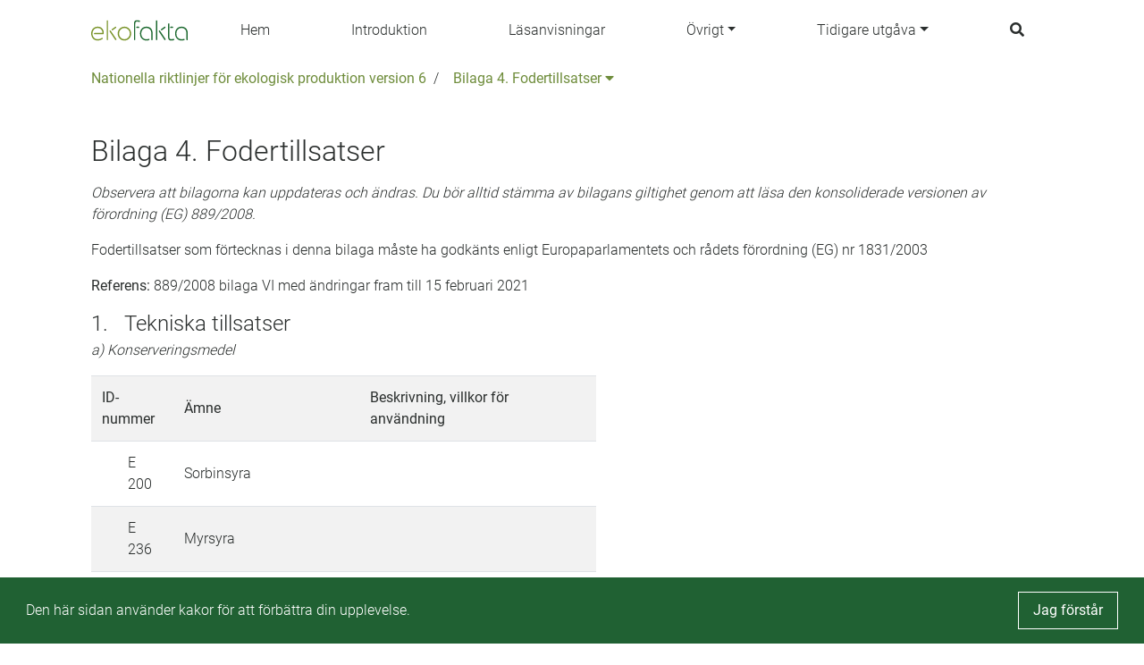

--- FILE ---
content_type: text/html;charset=UTF-8
request_url: https://regelboken.nationellariktlinjer.overbliq.com/unit/nr-appendix/c3ce4c83-8c20-4991-912b-ccc8116ef002;jsessionid=462D8D6BACA70ECF6F1531CE7FEA34BC
body_size: 56614
content:
<!--html xmlns:th="http://www.thymeleaf.org" xmlns:layout="http://www.ultraq.net.nz/web/thymeleaf/layout"-->
<!DOCTYPE html>
<html xmlns="http://www.w3.org/1999/xhtml"
      lang = "sv">

<!DOCTYPE html>

<html xmlns="http://www.w3.org/1999/xhtml"
      lang = "sv">


<head>
    <meta charset="utf-8" />
    <meta http-equiv="X-UA-Compatible" content="IE=edge" />
    <meta http-equiv="Content-Type" content="text/html; charset=UTF-8"/>
    <meta name="viewport" content="width=device-width, initial-scale=1, shrink-to-fit=no"/>
    <meta name="description" content="&lt;p&gt;&lt;em&gt;Observera att bilagorna kan uppdateras och &amp;auml;ndras. Du b&amp;ouml;r alltid st&amp;auml;mma av bilagans giltighet genom att l&amp;auml;sa den konsoliderade versionen av f&amp;ouml;rordning (EG) 889/2008.&lt;/em&gt;&lt;/p&gt;
&lt;p&gt;Fodertillsatser som f&amp;ouml;rtecknas i denna bilaga m&amp;aring;ste ha godk&amp;auml;nts enligt Europaparlamentets och r&amp;aring;dets f&amp;ouml;rordning (EG) nr 1831/2003&lt;/p&gt;
&lt;p&gt;&lt;strong&gt;Referens: &lt;/strong&gt;889/2008 bilaga VI med &amp;auml;ndringar fram till 15 februari 2021&lt;/p&gt;
&lt;h4&gt;1.&amp;nbsp;&amp;nbsp; Tekniska tillsatser&lt;/h4&gt;
&lt;p&gt;&lt;em&gt;a) Konserveringsmedel&lt;/em&gt;&lt;/p&gt;
&lt;table&gt;
&lt;tbody&gt;
&lt;tr&gt;
&lt;td colspan=&quot;2&quot; width=&quot;92&quot;&gt;
&lt;p&gt;&lt;strong&gt;ID-nummer&lt;/strong&gt;&lt;/p&gt;
&lt;/td&gt;
&lt;td width=&quot;208&quot;&gt;
&lt;p&gt;&lt;strong&gt;&amp;Auml;mne&lt;/strong&gt;&lt;/p&gt;
&lt;/td&gt;
&lt;td width=&quot;265&quot;&gt;
&lt;p&gt;&lt;strong&gt;Beskrivning, villkor f&amp;ouml;r anv&amp;auml;ndning&lt;/strong&gt;&lt;/p&gt;
&lt;/td&gt;
&lt;/tr&gt;
&lt;tr&gt;
&lt;td width=&quot;29&quot;&gt;
&lt;p&gt;&amp;nbsp;&lt;/p&gt;
&lt;/td&gt;
&lt;td width=&quot;63&quot;&gt;
&lt;p&gt;E 200&lt;/p&gt;
&lt;/td&gt;
&lt;td width=&quot;208&quot;&gt;
&lt;p&gt;Sorbinsyra&lt;/p&gt;
&lt;/td&gt;
&lt;td width=&quot;265&quot;&gt;
&lt;p&gt;&amp;nbsp;&lt;/p&gt;
&lt;/td&gt;
&lt;/tr&gt;
&lt;tr&gt;
&lt;td width=&quot;29&quot;&gt;
&lt;p&gt;&amp;nbsp;&lt;/p&gt;
&lt;/td&gt;
&lt;td width=&quot;63&quot;&gt;
&lt;p&gt;E 236&lt;/p&gt;
&lt;/td&gt;
&lt;td width=&quot;208&quot;&gt;
&lt;p&gt;Myrsyra&lt;/p&gt;
&lt;/td&gt;
&lt;td width=&quot;265&quot;&gt;
&lt;p&gt;&amp;nbsp;&lt;/p&gt;
&lt;/td&gt;
&lt;/tr&gt;
&lt;tr&gt;
&lt;td width=&quot;29&quot;&gt;
&lt;p&gt;&amp;nbsp;&lt;/p&gt;
&lt;/td&gt;
&lt;td width=&quot;63&quot;&gt;
&lt;p&gt;E 237&lt;/p&gt;
&lt;/td&gt;
&lt;td width=&quot;208&quot;&gt;
&lt;p&gt;Natriumformiat&lt;/p&gt;
&lt;/td&gt;
&lt;td width=&quot;265&quot;&gt;
&lt;p&gt;&amp;nbsp;&lt;/p&gt;
&lt;/td&gt;
&lt;/tr&gt;
&lt;tr&gt;
&lt;td width=&quot;29&quot;&gt;
&lt;p&gt;&amp;nbsp;&lt;/p&gt;
&lt;/td&gt;
&lt;td width=&quot;63&quot;&gt;
&lt;p&gt;E 260&lt;/p&gt;
&lt;/td&gt;
&lt;td width=&quot;208&quot;&gt;
&lt;p&gt;&amp;Auml;ttiksyra&lt;/p&gt;
&lt;/td&gt;
&lt;td width=&quot;265&quot;&gt;
&lt;p&gt;&amp;nbsp;&lt;/p&gt;
&lt;/td&gt;
&lt;/tr&gt;
&lt;tr&gt;
&lt;td width=&quot;29&quot;&gt;
&lt;p&gt;&amp;nbsp;&lt;/p&gt;
&lt;/td&gt;
&lt;td width=&quot;63&quot;&gt;
&lt;p&gt;E 270&lt;/p&gt;
&lt;/td&gt;
&lt;td width=&quot;208&quot;&gt;
&lt;p&gt;Mj&amp;ouml;lksyra&lt;/p&gt;
&lt;/td&gt;
&lt;td width=&quot;265&quot;&gt;
&lt;p&gt;&amp;nbsp;&lt;/p&gt;
&lt;/td&gt;
&lt;/tr&gt;
&lt;tr&gt;
&lt;td width=&quot;29&quot;&gt;
&lt;p&gt;&amp;nbsp;&lt;/p&gt;
&lt;/td&gt;
&lt;td width=&quot;63&quot;&gt;
&lt;p&gt;E 280&lt;/p&gt;
&lt;/td&gt;
&lt;td width=&quot;208&quot;&gt;
&lt;p&gt;Propionsyra&lt;/p&gt;
&lt;/td&gt;
&lt;td width=&quot;265&quot;&gt;
&lt;p&gt;&amp;nbsp;&lt;/p&gt;
&lt;/td&gt;
&lt;/tr&gt;
&lt;tr&gt;
&lt;td width=&quot;29&quot;&gt;
&lt;p&gt;&amp;nbsp;&lt;/p&gt;
&lt;/td&gt;
&lt;td width=&quot;63&quot;&gt;
&lt;p&gt;E 330&lt;/p&gt;
&lt;/td&gt;
&lt;td width=&quot;208&quot;&gt;
&lt;p&gt;Citronsyra&lt;/p&gt;
&lt;/td&gt;
&lt;td width=&quot;265&quot;&gt;
&lt;p&gt;&amp;nbsp;&lt;/p&gt;
&lt;/td&gt;
&lt;/tr&gt;
&lt;/tbody&gt;
&lt;/table&gt;
&lt;p&gt;&lt;em&gt;b) Antioxidationsmedel&lt;/em&gt;&lt;/p&gt;
&lt;table&gt;
&lt;tbody&gt;
&lt;tr&gt;
&lt;td colspan=&quot;2&quot; width=&quot;92&quot;&gt;
&lt;p&gt;&lt;strong&gt;ID-nummer&lt;/strong&gt;&lt;/p&gt;
&lt;/td&gt;
&lt;td width=&quot;208&quot;&gt;
&lt;p&gt;&lt;strong&gt;&amp;Auml;mne&lt;/strong&gt;&lt;/p&gt;
&lt;/td&gt;
&lt;td width=&quot;265&quot;&gt;
&lt;p&gt;&lt;strong&gt;Beskrivning, villkor f&amp;ouml;r anv&amp;auml;ndning&lt;/strong&gt;&lt;/p&gt;
&lt;/td&gt;
&lt;/tr&gt;
&lt;tr&gt;
&lt;td width=&quot;29&quot;&gt;
&lt;p&gt;&amp;nbsp;&lt;/p&gt;
&lt;/td&gt;
&lt;td width=&quot;63&quot;&gt;
&lt;p&gt;1b306.i&lt;/p&gt;
&lt;/td&gt;
&lt;td width=&quot;208&quot;&gt;
&lt;p&gt;Tokoferolextrakt fr&amp;aring;n vegetabiliska oljor&lt;/p&gt;
&lt;/td&gt;
&lt;td width=&quot;265&quot;&gt;
&lt;p&gt;&amp;nbsp;&lt;/p&gt;
&lt;/td&gt;
&lt;/tr&gt;
&lt;tr&gt;
&lt;td width=&quot;29&quot;&gt;
&lt;p&gt;&amp;nbsp;&lt;/p&gt;
&lt;/td&gt;
&lt;td width=&quot;63&quot;&gt;
&lt;p&gt;1b306.ii&lt;/p&gt;
&lt;/td&gt;
&lt;td width=&quot;208&quot;&gt;
&lt;p&gt;Tokoferolrika extrakt fr&amp;aring;n vegetabiliska oljor (deltarika)&lt;/p&gt;
&lt;/td&gt;
&lt;td width=&quot;265&quot;&gt;
&lt;p&gt;&amp;nbsp;&lt;/p&gt;
&lt;/td&gt;
&lt;/tr&gt;
&lt;/tbody&gt;
&lt;/table&gt;
&lt;p&gt;&lt;em&gt;c) Emulgeringsmedel och stabiliseringsmedel, f&amp;ouml;rtjockningsmedel och geleringsmedel&lt;/em&gt;&lt;/p&gt;
&lt;table&gt;
&lt;tbody&gt;
&lt;tr&gt;
&lt;td colspan=&quot;2&quot; width=&quot;92&quot;&gt;
&lt;p&gt;&lt;strong&gt;ID-nummer&lt;/strong&gt;&lt;/p&gt;
&lt;/td&gt;
&lt;td width=&quot;208&quot;&gt;
&lt;p&gt;&lt;strong&gt;&amp;Auml;mne&lt;/strong&gt;&lt;/p&gt;
&lt;/td&gt;
&lt;td width=&quot;265&quot;&gt;
&lt;p&gt;&lt;strong&gt;Beskrivning, villkor f&amp;ouml;r anv&amp;auml;ndning&lt;/strong&gt;&lt;/p&gt;
&lt;/td&gt;
&lt;/tr&gt;
&lt;tr&gt;
&lt;td width=&quot;29&quot;&gt;
&lt;p&gt;&amp;nbsp;&lt;/p&gt;
&lt;/td&gt;
&lt;td width=&quot;63&quot;&gt;
&lt;p&gt;1c322&lt;/p&gt;
&lt;/td&gt;
&lt;td width=&quot;208&quot;&gt;
&lt;p&gt;Lecitin&lt;/p&gt;
&lt;/td&gt;
&lt;td width=&quot;265&quot;&gt;
&lt;p&gt;Bara om det kommer fr&amp;aring;n ekologiska r&amp;aring;varor Bara f&amp;ouml;r anv&amp;auml;ndning som foder till djur i vattenbruk&lt;/p&gt;
&lt;/td&gt;
&lt;/tr&gt;
&lt;tr&gt;
&lt;td width=&quot;29&quot;&gt;&amp;nbsp;&lt;/td&gt;
&lt;td width=&quot;63&quot;&gt;&amp;nbsp;&lt;/td&gt;
&lt;td width=&quot;208&quot;&gt;&amp;nbsp;&lt;/td&gt;
&lt;td width=&quot;265&quot;&gt;&amp;nbsp;&lt;/td&gt;
&lt;/tr&gt;
&lt;/tbody&gt;
&lt;/table&gt;
&lt;p&gt;&lt;em&gt;d) Bindemedel och klumpf&amp;ouml;rebyggande medel&lt;/em&gt;&lt;/p&gt;
&lt;table&gt;
&lt;tbody&gt;
&lt;tr&gt;
&lt;td colspan=&quot;2&quot; width=&quot;92&quot;&gt;
&lt;p&gt;&lt;strong&gt;ID-nummer&lt;/strong&gt;&lt;/p&gt;
&lt;/td&gt;
&lt;td width=&quot;208&quot;&gt;
&lt;p&gt;&lt;strong&gt;&amp;Auml;mne&lt;/strong&gt;&lt;/p&gt;
&lt;/td&gt;
&lt;td width=&quot;265&quot;&gt;
&lt;p&gt;&lt;strong&gt;Beskrivning, villkor f&amp;ouml;r anv&amp;auml;ndning&lt;/strong&gt;&lt;/p&gt;
&lt;/td&gt;
&lt;/tr&gt;
&lt;tr&gt;
&lt;td width=&quot;26&quot;&gt;
&lt;p&gt;&amp;nbsp;&lt;/p&gt;
&lt;/td&gt;
&lt;td width=&quot;66&quot;&gt;
&lt;p&gt;E 412&lt;/p&gt;
&lt;/td&gt;
&lt;td width=&quot;208&quot;&gt;
&lt;p&gt;Guark&amp;auml;rnmj&amp;ouml;l&lt;/p&gt;
&lt;/td&gt;
&lt;td width=&quot;265&quot;&gt;
&lt;p&gt;&amp;nbsp;&lt;/p&gt;
&lt;/td&gt;
&lt;/tr&gt;
&lt;tr&gt;
&lt;td width=&quot;26&quot;&gt;
&lt;p&gt;&amp;nbsp;&lt;/p&gt;
&lt;/td&gt;
&lt;td width=&quot;66&quot;&gt;
&lt;p&gt;E 535&lt;/p&gt;
&lt;/td&gt;
&lt;td width=&quot;208&quot;&gt;
&lt;p&gt;Natriumferrocyanid&lt;/p&gt;
&lt;/td&gt;
&lt;td width=&quot;265&quot;&gt;
&lt;p&gt;H&amp;ouml;gsta halt: 20 mg/kg NaCl (be r&amp;auml;knat som ferrocyanidjon)&lt;/p&gt;
&lt;/td&gt;
&lt;/tr&gt;
&lt;tr&gt;
&lt;td width=&quot;26&quot;&gt;
&lt;p&gt;&amp;nbsp;&lt;/p&gt;
&lt;/td&gt;
&lt;td width=&quot;66&quot;&gt;
&lt;p&gt;E 551b&lt;/p&gt;
&lt;/td&gt;
&lt;td width=&quot;208&quot;&gt;
&lt;p&gt;Silikagel&lt;/p&gt;
&lt;/td&gt;
&lt;td width=&quot;265&quot;&gt;
&lt;p&gt;&amp;nbsp;&lt;/p&gt;
&lt;/td&gt;
&lt;/tr&gt;
&lt;tr&gt;
&lt;td width=&quot;26&quot;&gt;
&lt;p&gt;&amp;nbsp;&lt;/p&gt;
&lt;/td&gt;
&lt;td width=&quot;66&quot;&gt;
&lt;p&gt;E 551c&lt;/p&gt;
&lt;/td&gt;
&lt;td width=&quot;208&quot;&gt;
&lt;p&gt;Kiselgur (diatom&amp;eacute;jord, renad)&lt;/p&gt;
&lt;/td&gt;
&lt;td width=&quot;265&quot;&gt;
&lt;p&gt;&amp;nbsp;&lt;/p&gt;
&lt;/td&gt;
&lt;/tr&gt;
&lt;tr&gt;
&lt;td width=&quot;26&quot;&gt;
&lt;p&gt;&amp;nbsp;&lt;/p&gt;
&lt;/td&gt;
&lt;td width=&quot;66&quot;&gt;
&lt;p&gt;1m558i&lt;/p&gt;
&lt;/td&gt;
&lt;td width=&quot;208&quot;&gt;
&lt;p&gt;Bentonit&lt;/p&gt;
&lt;/td&gt;
&lt;td width=&quot;265&quot;&gt;
&lt;p&gt;&amp;nbsp;&lt;/p&gt;
&lt;/td&gt;
&lt;/tr&gt;
&lt;tr&gt;
&lt;td width=&quot;26&quot;&gt;
&lt;p&gt;&amp;nbsp;&lt;/p&gt;
&lt;/td&gt;
&lt;td width=&quot;66&quot;&gt;
&lt;p&gt;E 559&lt;/p&gt;
&lt;/td&gt;
&lt;td width=&quot;208&quot;&gt;
&lt;p&gt;Kaolinleror, utan asbest&lt;/p&gt;
&lt;/td&gt;
&lt;td width=&quot;265&quot;&gt;
&lt;p&gt;&amp;nbsp;&lt;/p&gt;
&lt;/td&gt;
&lt;/tr&gt;
&lt;tr&gt;
&lt;td width=&quot;26&quot;&gt;
&lt;p&gt;&amp;nbsp;&lt;/p&gt;
&lt;/td&gt;
&lt;td width=&quot;66&quot;&gt;
&lt;p&gt;E 560&lt;/p&gt;
&lt;/td&gt;
&lt;td width=&quot;208&quot;&gt;
&lt;p&gt;Naturliga blandningar av stearit och klorit&lt;/p&gt;
&lt;/td&gt;
&lt;td width=&quot;265&quot;&gt;
&lt;p&gt;&amp;nbsp;&lt;/p&gt;
&lt;/td&gt;
&lt;/tr&gt;
&lt;tr&gt;
&lt;td width=&quot;26&quot;&gt;
&lt;p&gt;&amp;nbsp;&lt;/p&gt;
&lt;/td&gt;
&lt;td width=&quot;66&quot;&gt;
&lt;p&gt;E 561&lt;/p&gt;
&lt;/td&gt;
&lt;td width=&quot;208&quot;&gt;
&lt;p&gt;Vermiculit&lt;/p&gt;
&lt;/td&gt;
&lt;td width=&quot;265&quot;&gt;
&lt;p&gt;&amp;nbsp;&lt;/p&gt;
&lt;/td&gt;
&lt;/tr&gt;
&lt;tr&gt;
&lt;td width=&quot;26&quot;&gt;
&lt;p&gt;&amp;nbsp;&lt;/p&gt;
&lt;/td&gt;
&lt;td width=&quot;66&quot;&gt;
&lt;p&gt;E 562&lt;/p&gt;
&lt;/td&gt;
&lt;td width=&quot;208&quot;&gt;
&lt;p&gt;Sepiolit&lt;/p&gt;
&lt;/td&gt;
&lt;td width=&quot;265&quot;&gt;
&lt;p&gt;&amp;nbsp;&lt;/p&gt;
&lt;/td&gt;
&lt;/tr&gt;
&lt;tr&gt;
&lt;td width=&quot;26&quot;&gt;
&lt;p&gt;&amp;nbsp;&lt;/p&gt;
&lt;/td&gt;
&lt;td width=&quot;66&quot;&gt;
&lt;p&gt;E 566&lt;/p&gt;
&lt;/td&gt;
&lt;td width=&quot;208&quot;&gt;
&lt;p&gt;Natrolit-fonolit&lt;/p&gt;
&lt;/td&gt;
&lt;td width=&quot;265&quot;&gt;
&lt;p&gt;&amp;nbsp;&lt;/p&gt;
&lt;/td&gt;
&lt;/tr&gt;
&lt;tr&gt;
&lt;td width=&quot;26&quot;&gt;
&lt;p&gt;&amp;nbsp;&lt;/p&gt;
&lt;/td&gt;
&lt;td width=&quot;66&quot;&gt;
&lt;p&gt;1g 568&lt;/p&gt;
&lt;/td&gt;
&lt;td width=&quot;208&quot;&gt;
&lt;p&gt;Klinoptilolit av sediment&amp;auml;rt ursprung [alla djurslag]&lt;/p&gt;
&lt;/td&gt;
&lt;td width=&quot;265&quot;&gt;
&lt;p&gt;&amp;nbsp;&lt;/p&gt;
&lt;/td&gt;
&lt;/tr&gt;
&lt;tr&gt;
&lt;td width=&quot;26&quot;&gt;
&lt;p&gt;&amp;nbsp;&lt;/p&gt;
&lt;/td&gt;
&lt;td width=&quot;66&quot;&gt;
&lt;p&gt;E 599&lt;/p&gt;
&lt;/td&gt;
&lt;td width=&quot;208&quot;&gt;
&lt;p&gt;Perlit&lt;/p&gt;
&lt;/td&gt;
&lt;td width=&quot;265&quot;&gt;
&lt;p&gt;&amp;nbsp;&lt;/p&gt;
&lt;/td&gt;
&lt;/tr&gt;
&lt;/tbody&gt;
&lt;/table&gt;
&lt;p&gt;&lt;em&gt;e) Ensileringstillsatser&lt;/em&gt;&lt;/p&gt;
&lt;table&gt;
&lt;tbody&gt;
&lt;tr&gt;
&lt;td width=&quot;92&quot;&gt;
&lt;p&gt;&lt;strong&gt;ID-nummer&lt;/strong&gt;&lt;/p&gt;
&lt;/td&gt;
&lt;td width=&quot;208&quot;&gt;
&lt;p&gt;&lt;strong&gt;&amp;Auml;mne&lt;/strong&gt;&lt;/p&gt;
&lt;/td&gt;
&lt;td width=&quot;265&quot;&gt;
&lt;p&gt;&lt;strong&gt;Beskrivning, villkor f&amp;ouml;r anv&amp;auml;ndning&lt;/strong&gt;&lt;/p&gt;
&lt;/td&gt;
&lt;/tr&gt;
&lt;tr&gt;
&lt;td width=&quot;92&quot;&gt;
&lt;p&gt;1k&lt;br /&gt;1k236&lt;/p&gt;
&lt;/td&gt;
&lt;td width=&quot;208&quot;&gt;
&lt;p&gt;Enzymer och mikroorganismer&lt;/p&gt;
&lt;p&gt;Myrsyra&lt;/p&gt;
&lt;/td&gt;
&lt;td rowspan=&quot;4&quot; width=&quot;265&quot;&gt;
&lt;p&gt;Anv&amp;auml;ndning vid produktion av ensilage &amp;auml;r endast till&amp;aring;ten om v&amp;auml;derf&amp;ouml;rh&amp;aring;llandena inte till&amp;aring;ter tillr&amp;auml;cklig fermentering. Anv&amp;auml;ndningen av myrsyra, propionsyra och natriumsalter av dem vid produktionen av ensilage &amp;auml;r endast till&amp;aring;ten om v&amp;auml;derf&amp;ouml;rh&amp;aring;llandena inte till&amp;aring;ter tillr&amp;auml;cklig fermentering.&lt;/p&gt;
&lt;/td&gt;
&lt;/tr&gt;
&lt;tr&gt;
&lt;td width=&quot;92&quot;&gt;
&lt;p&gt;1k237&lt;/p&gt;
&lt;/td&gt;
&lt;td width=&quot;208&quot;&gt;
&lt;p&gt;Natriumformiat&lt;/p&gt;
&lt;/td&gt;
&lt;/tr&gt;
&lt;tr&gt;
&lt;td width=&quot;92&quot;&gt;
&lt;p&gt;1k280&lt;/p&gt;
&lt;/td&gt;
&lt;td width=&quot;208&quot;&gt;
&lt;p&gt;Propionsyra&lt;/p&gt;
&lt;/td&gt;
&lt;/tr&gt;
&lt;tr&gt;
&lt;td width=&quot;92&quot;&gt;
&lt;p&gt;1k281&lt;/p&gt;
&lt;/td&gt;
&lt;td width=&quot;208&quot;&gt;
&lt;p&gt;Natriumpropionat&lt;/p&gt;
&lt;/td&gt;
&lt;/tr&gt;
&lt;/tbody&gt;
&lt;/table&gt;
&lt;p&gt;&lt;em&gt;&amp;nbsp;&lt;/em&gt;&lt;/p&gt;
&lt;h4&gt;2.&amp;nbsp;&amp;nbsp; Organoleptiska tillsatser&lt;/h4&gt;
&lt;table&gt;
&lt;tbody&gt;
&lt;tr&gt;
&lt;td colspan=&quot;2&quot; width=&quot;92&quot;&gt;
&lt;p&gt;&lt;strong&gt;ID-nummer&lt;/strong&gt;&lt;/p&gt;
&lt;/td&gt;
&lt;td width=&quot;208&quot;&gt;
&lt;p&gt;&lt;strong&gt;&amp;Auml;mne&lt;/strong&gt;&lt;/p&gt;
&lt;/td&gt;
&lt;td width=&quot;265&quot;&gt;
&lt;p&gt;&lt;strong&gt;Beskrivning, villkor f&amp;ouml;r anv&amp;auml;ndning&lt;/strong&gt;&lt;/p&gt;
&lt;/td&gt;
&lt;/tr&gt;
&lt;tr&gt;
&lt;td width=&quot;36&quot;&gt;
&lt;p&gt;2b&lt;/p&gt;
&lt;/td&gt;
&lt;td width=&quot;57&quot;&gt;
&lt;p&gt;&amp;nbsp;&lt;/p&gt;
&lt;/td&gt;
&lt;td width=&quot;208&quot;&gt;
&lt;p&gt;Arom&amp;auml;mnen&lt;/p&gt;
&lt;/td&gt;
&lt;td width=&quot;265&quot;&gt;
&lt;p&gt;Enbart extrakt av jordbruksprodukter&lt;/p&gt;
&lt;/td&gt;
&lt;/tr&gt;
&lt;tr&gt;
&lt;td width=&quot;36&quot;&gt;
&lt;p&gt;&amp;nbsp;&lt;/p&gt;
&lt;/td&gt;
&lt;td width=&quot;57&quot;&gt;
&lt;p&gt;&amp;nbsp;&lt;/p&gt;
&lt;/td&gt;
&lt;td width=&quot;208&quot;&gt;
&lt;p&gt;Castanea sativa Mill.: Kastanjeextrakt&lt;/p&gt;
&lt;/td&gt;
&lt;td width=&quot;265&quot;&gt;
&lt;p&gt;&amp;nbsp;&lt;/p&gt;
&lt;/td&gt;
&lt;/tr&gt;
&lt;/tbody&gt;
&lt;/table&gt;
&lt;p&gt;&lt;strong&gt;&amp;nbsp;&lt;/strong&gt;&lt;/p&gt;
&lt;p&gt;&lt;strong&gt;3. N&amp;auml;ringstillsatserar&lt;br /&gt;&lt;/strong&gt;&lt;em&gt;a) Vitaminer&lt;/em&gt;&lt;/p&gt;
&lt;table&gt;
&lt;tbody&gt;
&lt;tr&gt;
&lt;td colspan=&quot;3&quot; width=&quot;92&quot;&gt;
&lt;p&gt;&lt;strong&gt;ID-nummer&lt;/strong&gt;&lt;/p&gt;
&lt;/td&gt;
&lt;td width=&quot;208&quot;&gt;
&lt;p&gt;&lt;strong&gt;&amp;Auml;mne&lt;/strong&gt;&lt;/p&gt;
&lt;/td&gt;
&lt;td width=&quot;265&quot;&gt;
&lt;p&gt;&lt;strong&gt;Beskrivning, villkor f&amp;ouml;r anv&amp;auml;ndning&lt;/strong&gt;&lt;/p&gt;
&lt;/td&gt;
&lt;/tr&gt;
&lt;tr&gt;
&lt;td colspan=&quot;2&quot; width=&quot;42&quot;&gt;
&lt;p&gt;3a&lt;/p&gt;
&lt;/td&gt;
&lt;td width=&quot;50&quot;&gt;
&lt;p&gt;&amp;nbsp;&lt;/p&gt;
&lt;/td&gt;
&lt;td width=&quot;208&quot;&gt;
&lt;p&gt;Vitaminer och provitaminer&lt;/p&gt;
&lt;/td&gt;
&lt;td width=&quot;265&quot;&gt;
&lt;p&gt;Framst&amp;auml;llda av jordbruksprodukter&lt;/p&gt;
&lt;p&gt;F&amp;ouml;r icke-idisslare och vattenbruksdjur: bara syntetiska vitaminer som &amp;auml;r identiska med vitaminer fram st&amp;auml;llda av jordbruksprodukter&lt;/p&gt;
&lt;p&gt;F&amp;ouml;r idisslare: bara syntetiska vitaminer A, D och E som &amp;auml;r identiska med vitaminer framst&amp;auml;llda av jordbruksprodukter, efter medlemsstatens f&amp;ouml;rhandsgodk&amp;auml;nnande som grundas p&amp;aring; bed&amp;ouml;mning av m&amp;ouml;jligheten f&amp;ouml;r idisslare som f&amp;ouml;ds upp ekologiskt att f&amp;aring; i sig de livsn&amp;ouml;dv&amp;auml;ndiga m&amp;auml;ngderna av dessa vitaminer via sitt normala foder&lt;/p&gt;
&lt;/td&gt;
&lt;/tr&gt;
&lt;tr&gt;
&lt;td width=&quot;36&quot;&gt;
&lt;p&gt;3a920&lt;/p&gt;
&lt;/td&gt;
&lt;td colspan=&quot;2&quot; width=&quot;57&quot;&gt;
&lt;p&gt;&amp;nbsp;&lt;/p&gt;
&lt;/td&gt;
&lt;td width=&quot;208&quot;&gt;
&lt;p&gt;Betain vattenfritt&lt;/p&gt;
&lt;/td&gt;
&lt;td width=&quot;265&quot;&gt;
&lt;p&gt;Endast f&amp;ouml;r icke-idisslare. Endast av naturligt ursprung och n&amp;auml;r det finns tillg&amp;auml;ngligt av ekologiskt ursprung&lt;/p&gt;
&lt;/td&gt;
&lt;/tr&gt;
&lt;tr&gt;
&lt;td width=&quot;40&quot;&gt;&amp;nbsp;&lt;/td&gt;
&lt;td width=&quot;6&quot;&gt;&amp;nbsp;&lt;/td&gt;
&lt;td width=&quot;50&quot;&gt;&amp;nbsp;&lt;/td&gt;
&lt;td width=&quot;208&quot;&gt;&amp;nbsp;&lt;/td&gt;
&lt;td width=&quot;265&quot;&gt;&amp;nbsp;&lt;/td&gt;
&lt;/tr&gt;
&lt;/tbody&gt;
&lt;/table&gt;
&lt;p&gt;b) Sp&amp;aring;relement&lt;/p&gt;
&lt;table&gt;
&lt;tbody&gt;
&lt;tr&gt;
&lt;td colspan=&quot;2&quot; width=&quot;140&quot;&gt;
&lt;p&gt;&lt;strong&gt;ID-nummer&lt;/strong&gt;&lt;/p&gt;
&lt;/td&gt;
&lt;td width=&quot;299&quot;&gt;
&lt;p&gt;&lt;strong&gt;&amp;Auml;mne&lt;/strong&gt;&lt;/p&gt;
&lt;/td&gt;
&lt;td width=&quot;126&quot;&gt;
&lt;p&gt;&lt;strong&gt;Beskrivning, villkor f&amp;ouml;r anv&amp;auml;ndning&lt;/strong&gt;&lt;/p&gt;
&lt;/td&gt;
&lt;/tr&gt;
&lt;tr&gt;
&lt;td width=&quot;36&quot;&gt;
&lt;p&gt;&amp;nbsp;&lt;/p&gt;
&lt;/td&gt;
&lt;td width=&quot;104&quot;&gt;
&lt;p&gt;E1 J&amp;auml;rn&lt;br /&gt;3b101&lt;br /&gt;3b103&lt;br /&gt;3b104&lt;/p&gt;
&lt;/td&gt;
&lt;td width=&quot;299&quot;&gt;
&lt;p&gt;&amp;nbsp;&lt;/p&gt;
&lt;p&gt;J&amp;auml;rn(II)karbonat (j&amp;auml;rnspat)&lt;/p&gt;
&lt;p&gt;J&amp;auml;rn(II)sulfatmonohydrat&lt;/p&gt;
&lt;p&gt;J&amp;auml;rn(II)sulfatheptahydrat&lt;/p&gt;
&lt;/td&gt;
&lt;td width=&quot;126&quot;&gt;
&lt;p&gt;-&lt;/p&gt;
&lt;/td&gt;
&lt;/tr&gt;
&lt;tr&gt;
&lt;td width=&quot;36&quot;&gt;
&lt;p&gt;&amp;nbsp;&lt;/p&gt;
&lt;/td&gt;
&lt;td width=&quot;104&quot;&gt;
&lt;p&gt;3b201&lt;/p&gt;
&lt;p&gt;3b202&lt;/p&gt;
&lt;p&gt;3b203&lt;/p&gt;
&lt;/td&gt;
&lt;td width=&quot;299&quot;&gt;
&lt;p&gt;Kaliumjodid,&lt;/p&gt;
&lt;p&gt;Kalciumjodat, vattenfritt&lt;/p&gt;
&lt;p&gt;Dragerat granulat av kalciumjodat (vattenfritt)&lt;/p&gt;
&lt;/td&gt;
&lt;td width=&quot;126&quot;&gt;
&lt;p&gt;&amp;nbsp;&lt;/p&gt;
&lt;/td&gt;
&lt;/tr&gt;
&lt;tr&gt;
&lt;td width=&quot;36&quot;&gt;
&lt;p&gt;&amp;nbsp;&lt;/p&gt;
&lt;/td&gt;
&lt;td width=&quot;104&quot;&gt;
&lt;p&gt;3b301&lt;/p&gt;
&lt;p&gt;3b302&lt;/p&gt;
&lt;p&gt;3b303&lt;/p&gt;
&lt;p&gt;3b304&lt;/p&gt;
&lt;/td&gt;
&lt;td width=&quot;299&quot;&gt;
&lt;p&gt;Kobolt(II)acetattetrahydrat,&lt;/p&gt;
&lt;p&gt;Kobolt(II)karbonat Kobolt(II)karbonathydroxid(2:3)monohydrat&lt;/p&gt;
&lt;p&gt;Dragerat granulat av kobolt(II)karbonathydroxid(2:3)monohydrat&lt;/p&gt;
&lt;/td&gt;
&lt;td width=&quot;126&quot;&gt;
&lt;p&gt;&amp;nbsp;&lt;/p&gt;
&lt;/td&gt;
&lt;/tr&gt;
&lt;tr&gt;
&lt;td width=&quot;36&quot;&gt;
&lt;p&gt;&amp;nbsp;&lt;/p&gt;
&lt;/td&gt;
&lt;td width=&quot;104&quot;&gt;
&lt;p&gt;3b305&lt;/p&gt;
&lt;/td&gt;
&lt;td width=&quot;299&quot;&gt;
&lt;p&gt;Kobolt(II)sulfatheptahydrat&lt;/p&gt;
&lt;/td&gt;
&lt;td width=&quot;126&quot;&gt;
&lt;p&gt;&amp;nbsp;&lt;/p&gt;
&lt;/td&gt;
&lt;/tr&gt;
&lt;tr&gt;
&lt;td width=&quot;36&quot;&gt;
&lt;p&gt;&amp;nbsp;&lt;/p&gt;
&lt;/td&gt;
&lt;td width=&quot;104&quot;&gt;
&lt;p&gt;E4 Koppar&lt;br /&gt;3b402&lt;br /&gt;3b404&lt;br /&gt;3b405&lt;/p&gt;
&lt;p&gt;3b409&lt;/p&gt;
&lt;/td&gt;
&lt;td width=&quot;299&quot;&gt;
&lt;p&gt;Koppar(II)karbonatdihydroximonohydrat&lt;br /&gt;&amp;nbsp;Koppar(II)oxid&lt;/p&gt;
&lt;p&gt;Koppar(II)sulfatpentahydrat&lt;/p&gt;
&lt;p&gt;Kopparoxiklorid (TBCC)&lt;/p&gt;
&lt;/td&gt;
&lt;td width=&quot;126&quot;&gt;
&lt;p&gt;&amp;nbsp;&lt;/p&gt;
&lt;/td&gt;
&lt;/tr&gt;
&lt;tr&gt;
&lt;td width=&quot;36&quot;&gt;
&lt;p&gt;&amp;nbsp;&lt;/p&gt;
&lt;/td&gt;
&lt;td width=&quot;104&quot;&gt;
&lt;p&gt;E5 Mangan&lt;br /&gt;3b502&lt;br /&gt;3b503&lt;/p&gt;
&lt;/td&gt;
&lt;td width=&quot;299&quot;&gt;
&lt;p&gt;&lt;br /&gt;Mangan(II)oxid&lt;/p&gt;
&lt;p&gt;Mangansulfat, monohydrat&lt;/p&gt;
&lt;/td&gt;
&lt;td width=&quot;126&quot;&gt;
&lt;p&gt;&amp;nbsp;&lt;/p&gt;
&lt;/td&gt;
&lt;/tr&gt;
&lt;tr&gt;
&lt;td width=&quot;36&quot;&gt;
&lt;p&gt;&amp;nbsp;&lt;/p&gt;
&lt;/td&gt;
&lt;td width=&quot;104&quot;&gt;
&lt;p&gt;E6 Zink&lt;br /&gt;3b603&lt;br /&gt;3b605&lt;br /&gt;3b604&lt;br /&gt;3b609&lt;/p&gt;
&lt;/td&gt;
&lt;td width=&quot;299&quot;&gt;
&lt;p&gt;&lt;br /&gt;Zinkoxid&lt;/p&gt;
&lt;p&gt;Zinksulfat, monohydrat Zinksulfat, heptahydrat&lt;/p&gt;
&lt;p&gt;Zinkkloridhydroxidmonohydrat, TBZC&lt;/p&gt;
&lt;/td&gt;
&lt;td width=&quot;126&quot;&gt;
&lt;p&gt;&amp;nbsp;&lt;/p&gt;
&lt;/td&gt;
&lt;/tr&gt;
&lt;tr&gt;
&lt;td width=&quot;36&quot;&gt;
&lt;p&gt;&amp;nbsp;&lt;/p&gt;
&lt;/td&gt;
&lt;td width=&quot;104&quot;&gt;
&lt;p&gt;E7 Molybden&lt;/p&gt;
&lt;/td&gt;
&lt;td width=&quot;299&quot;&gt;
&lt;p&gt;Natriummolybdatdihydrat&lt;/p&gt;
&lt;/td&gt;
&lt;td width=&quot;126&quot;&gt;
&lt;p&gt;&amp;nbsp;&lt;/p&gt;
&lt;/td&gt;
&lt;/tr&gt;
&lt;tr&gt;
&lt;td width=&quot;36&quot;&gt;
&lt;p&gt;&amp;nbsp;&lt;/p&gt;
&lt;/td&gt;
&lt;td width=&quot;104&quot;&gt;
&lt;p&gt;&lt;br /&gt;3b801&lt;/p&gt;
&lt;p&gt;3b8.10, 3b8.11,&lt;/p&gt;
&lt;p&gt;3b8.12, 3b8.13&lt;/p&gt;
&lt;p&gt;och 3b8.17&lt;/p&gt;
&lt;/td&gt;
&lt;td width=&quot;299&quot;&gt;
&lt;p&gt;Natriumselenit Selenberikad inaktiverad j&amp;auml;st&lt;/p&gt;
&lt;/td&gt;
&lt;td width=&quot;126&quot;&gt;
&lt;p&gt;&amp;nbsp;&lt;/p&gt;
&lt;/td&gt;
&lt;/tr&gt;
&lt;/tbody&gt;
&lt;/table&gt;
&lt;p&gt;&amp;nbsp;&lt;/p&gt;
&lt;h4&gt;4.&amp;nbsp;&amp;nbsp; Zootekniska tillsatser&lt;/h4&gt;
&lt;table&gt;
&lt;tbody&gt;
&lt;tr&gt;
&lt;td width=&quot;92&quot;&gt;
&lt;p&gt;&lt;strong&gt;ID-nummer&lt;/strong&gt;&lt;/p&gt;
&lt;/td&gt;
&lt;td width=&quot;208&quot;&gt;
&lt;p&gt;&lt;strong&gt;&amp;Auml;mne&lt;/strong&gt;&lt;/p&gt;
&lt;/td&gt;
&lt;td width=&quot;265&quot;&gt;
&lt;p&gt;&lt;strong&gt;Beskrivning, villkor f&amp;ouml;r anv&amp;auml;ndning&lt;/strong&gt;&lt;/p&gt;
&lt;/td&gt;
&lt;/tr&gt;
&lt;tr&gt;
&lt;td width=&quot;92&quot;&gt;
&lt;p&gt;4a, 4b, 4c och 4d&lt;/p&gt;
&lt;/td&gt;
&lt;td width=&quot;208&quot;&gt;
&lt;p&gt;Enzymer och mikroorganismer i kategorin &amp;rsquo;Zootekniska tillsatser&amp;rsquo;&lt;/p&gt;
&lt;/td&gt;
&lt;td width=&quot;265&quot;&gt;
&lt;p&gt;&amp;nbsp;&lt;/p&gt;
&lt;/td&gt;
&lt;/tr&gt;
&lt;/tbody&gt;
&lt;/table&gt;
&lt;p&gt;&amp;nbsp;&lt;/p&gt;"/>
    <meta name="author" content="Default theme"/>

    <link rel="apple-touch-icon" sizes="180x180" href="/public/apple-touch-icon.png;jsessionid=7BC9DD752DB50B8BE071D950DEA8DEA3"/>
    <link rel="icon" type="image/png" sizes="32x32" href="/public/favicon-32x32.png;jsessionid=7BC9DD752DB50B8BE071D950DEA8DEA3"/>
    <link rel="icon" type="image/png" sizes="16x16" href="/public/favicon-16x16.png;jsessionid=7BC9DD752DB50B8BE071D950DEA8DEA3"/>
    <link rel="manifest" href="/public/site.webmanifest;jsessionid=7BC9DD752DB50B8BE071D950DEA8DEA3"/>
    <link rel="mask-icon" href="/public/safari-pinned-tab.svg;jsessionid=7BC9DD752DB50B8BE071D950DEA8DEA3" color="#7a942a"/>
    <link rel="shortcut icon" href="/public/favicon.ico;jsessionid=7BC9DD752DB50B8BE071D950DEA8DEA3"/>
    <meta name="msapplication-TileColor" content="#ffffff" />
    <meta name="msapplication-config" content="/public/browserconfig.xml;jsessionid=7BC9DD752DB50B8BE071D950DEA8DEA3" />

    <link href="/css/libs/bootstrap-4.3.min.css;jsessionid=7BC9DD752DB50B8BE071D950DEA8DEA3" rel="stylesheet"/>

    <link href="/css/main2020.css;jsessionid=7BC9DD752DB50B8BE071D950DEA8DEA3?v=2021.0.3-SNAPSHOT" rel="stylesheet"/>
    <link href="/css/default-theme.css;jsessionid=7BC9DD752DB50B8BE071D950DEA8DEA3?v=2021.0.3-SNAPSHOT" rel="stylesheet"/>
    <link href="https://use.fontawesome.com/releases/v5.0.6/css/all.css" rel="stylesheet"/>

    <script>
        /*<![CDATA[*/
            var baseUrl = "\/javascript;jsessionid=7BC9DD752DB50B8BE071D950DEA8DEA3"
            var buildNumber = "2021.0.3-SNAPSHOT"
            var require = {
                baseUrl: baseUrl,
                shim: {
                    "gmaps": {
                        exports: "google.maps"
                    }
                },
                paths: {
                    "jquery": "libs/jquery-3.4.1.min",
                    "bootstrap": "libs/bootstrap-4.3.bundle.min",
                    "common": "common2020",
                    "filter": "filter2020",
                    "moment": "libs/moment.min",
                    "gmaps": "//maps.googleapis.com/maps/api/js?key=AIzaSyAgI5dqcjJe479GWV9E8JZwZtf2TnUthIk",
                    "LazyLoad": "libs/lazyload.min",
                    "intersectionObserver": "libs/intersection-observer-amd"
                },
                optimizeCss: "none",
                optimize: "none",
                urlArgs: function(id, url) {
                    if (url.indexOf("/libs") !== -1 || id === "gmaps") {
                        return "";
                    }

                    return "?v=" + buildNumber;
                }
            }
        /*]]>*/
    </script>
    <script src="/javascript/libs/require-2.3.6.min.js;jsessionid=7BC9DD752DB50B8BE071D950DEA8DEA3"></script>

    <title> Bilaga 4. Fodertillsatser</title>

    <!-- Google Tag Manager -->
    <script>
        (function(w,d,s,l,i){
            w[l]=w[l]||[];w[l].push({'gtm.start':new Date().getTime(),event:'gtm.js'});
            var f=d.getElementsByTagName(s)[0],
                j=d.createElement(s),dl=l!='dataLayer'?'&l='+l:'';j.async=true;j.src='https://www.googletagmanager.com/gtm.js?id='+i+dl;f.parentNode.insertBefore(j,f);
        })(window,document,'script','dataLayer','GTM-WSQQB7T');</script>
    <!-- End Google Tag Manager -->
</head>

</html>

<body class="body-mt-2">
<!-- Google Tag Manager (noscript) -->
<noscript><iframe src="https://www.googletagmanager.com/ns.html?id=GTM-WSQQB7T" height="0" width="0" style="display:none;visibility:hidden"></iframe></noscript>
<!-- End Google Tag Manager (noscript) -->

<main>
    <input type="hidden" id="currentLocale" value="${#locale.language}" />
    
    
        <header id="pageHeader" class=" has-breadcrumbs">
   <div class="container">
      <nav class="navbar">
         <a class="navbar-brand" href="/;jsessionid=7BC9DD752DB50B8BE071D950DEA8DEA3" aria-label="Back to the home page" title="Navigate to the home page">
            <img src="/public/ekofakta.svg;jsessionid=7BC9DD752DB50B8BE071D950DEA8DEA3" class="header-image"></img>
         </a>
         
            
            
               <a class="nav-link nav-item"
                  href="/page/187960">Hem</a>
            
         
            
            
               <a class="nav-link nav-item"
                  href="/page/506234">Introduktion</a>
            
         
            
            
               <a class="nav-link nav-item"
                  href="/page/506069">Läsanvisningar</a>
            
         
            
               <div class="navigation-dropdown position-relative">
                  <a href="#" class="dropdown-toggle nav-item nav-link" id="dropdown-Övrigt" role="button" data-toggle="dropdown" aria-haspopup="true" aria-expanded="false">Övrigt</a>
                  <div class="dropdown-menu dropdown-menu-right" aria-labelledby="dropdown-Övrigt">
                     <div class="pl-3 pr-3 d-inline-block">
                        <a class="dropdown-item"
                           href="/page/505191">Arbetet med de Nationella riktlinjerna</a>
                     </div>
                     <div class="pl-3 pr-3 d-inline-block">
                        <a class="dropdown-item"
                           href="/page/535200">Inspel till Nationella riktlinjer</a>
                     </div>
                     <div class="pl-3 pr-3 d-inline-block">
                        <a class="dropdown-item"
                           href="/page/535222">Tillåtna insatsvaror i Sverige</a>
                     </div>
                     <div class="pl-3 pr-3 d-inline-block">
                        <a class="dropdown-item"
                           href="/page/534324">Kontakta oss</a>
                     </div>
                  </div>
               </div>
            
            
         
            
               <div class="navigation-dropdown position-relative">
                  <a href="#" class="dropdown-toggle nav-item nav-link" id="dropdown-Tidigare utgåva" role="button" data-toggle="dropdown" aria-haspopup="true" aria-expanded="false">Tidigare utgåva</a>
                  <div class="dropdown-menu dropdown-menu-right" aria-labelledby="dropdown-Tidigare utgåva">
                     <div class="pl-3 pr-3 d-inline-block">
                        <a class="dropdown-item"
                           href="/unit/nr-edition/74e1f710-7470-4f01-8535-582d3467df59">Läs utgåvan</a>
                     </div>
                     <div class="pl-3 pr-3 d-inline-block">
                        <a class="dropdown-item"
                           href="/page/505147">Ladda ner</a>
                     </div>
                  </div>
               </div>
            
            
         
         <a class="nav-link nav-item nav-link-search" id="searchAnchor" href="#">
            <i class="fas fa-search"></i>
         </a>

         <div class="menu-wrap" aria-hidden="true">
            <label for="hamburgerCheckbox" class="d-none">Checkbox that handles if the menu on smaller devices should be visible</label>
            <input id="hamburgerCheckbox" tabindex="-1" type="checkbox" class="toggler" role="checkbox" />
            <div class="hamburger">
               <div></div>
            </div>
            <div class="menu bg-dark">
               <div>
                  <div>
                     <ul>
                        
                           <li>
                              
                              
                                 <a class="nav-item nav-link"
                                    href="/page/187960">Hem</a>
                              
                           </li>
                        
                           <li>
                              
                              
                                 <a class="nav-item nav-link"
                                    href="/page/506234">Introduktion</a>
                              
                           </li>
                        
                           <li>
                              
                              
                                 <a class="nav-item nav-link"
                                    href="/page/506069">Läsanvisningar</a>
                              
                           </li>
                        
                           <li>
                              
                                 <a href="#collapse-Övrigt" class="nav-item nav-link" role="button" data-toggle="collapse" aria-haspopup="true" aria-expanded="false" aria-controls="collapse-Övrigt" data-target="#collapse-Övrigt">Övrigt</a>
                                 <div class="collapse" id="collapse-Övrigt">
                                    <a class="nav-item nav-link"
                                       href="/page/505191">Arbetet med de Nationella riktlinjerna</a><a class="nav-item nav-link"
                                       href="/page/535200">Inspel till Nationella riktlinjer</a><a class="nav-item nav-link"
                                       href="/page/535222">Tillåtna insatsvaror i Sverige</a><a class="nav-item nav-link"
                                       href="/page/534324">Kontakta oss</a>
                                 </div>
                              
                              
                           </li>
                        
                           <li>
                              
                                 <a href="#collapse-Tidigareutgåva" class="nav-item nav-link" role="button" data-toggle="collapse" aria-haspopup="true" aria-expanded="false" aria-controls="collapse-Tidigareutgåva" data-target="#collapse-Tidigareutgåva">Tidigare utgåva</a>
                                 <div class="collapse" id="collapse-Tidigareutgåva">
                                    <a class="nav-item nav-link"
                                       href="/unit/nr-edition/74e1f710-7470-4f01-8535-582d3467df59">Läs utgåvan</a><a class="nav-item nav-link"
                                       href="/page/505147">Ladda ner</a>
                                 </div>
                              
                              
                           </li>
                        
                     </ul>
                  </div>
               </div>
            </div>
         </div>
      </nav>
   </div>

   <div class="search-container container search" id="searchContainer">
    <div class="row justify-content-center">
        <div class="col-12">
            <form id="searchForm" action="/search;jsessionid=7BC9DD752DB50B8BE071D950DEA8DEA3" method="POST" autocomplete="off">
                <div class="form-row">
                    <div class="form-group col-12">
                        <label for="searchInput">Vad söker du?</label>
                        <div class="position-relative">
                            <button type="submit" class="search-submit-button">
                                <i class="fas fa-search"></i>
                            </button>
                            <input type="search" class="form-control" id="searchInput" placeholder="Skriv sökord" name="query" />
                            <div id="searchAutocomplete" class="search-autocomplete-container d-none">
                                <label>Menar du:</label>
                            </div>
                        </div>
                    </div>
                </div>
            </form>
        </div>
    </div>
 </div>

   
      <div class="container">
    <nav aria-label="breadcrumb" class="breadcrumb-nav">
        <div class="breadcrumb-list">
            
    <div class="breadcrumb-list-item mw-2 ">
        
        
            <a href="/unit/nr-edition/74e1f710-7470-4f01-8535-582d3467df59;jsessionid=7BC9DD752DB50B8BE071D950DEA8DEA3">Nationella riktlinjer för ekologisk produktion version 6</a>
        
    </div>

    
        <span class="breadcrumb-list-item-separator pr-2 pl-2">/</span>
        
    <div class="breadcrumb-list-item mw-2 mw-last">
        
            <div class="dropdown">
                <button type="button" class="pl-2 pr-2" data-toggle="dropdown" aria-haspopup="true" aria-expanded="false">
                    Bilaga 4. Fodertillsatser
                    <i class="fas fa-caret-down"></i>
                </button>
                <div class="dropdown-menu dropdown-menu-right">
                    
                        <a href="/unit/nr-chapter/cadbe9e5-94c0-4fcc-ad3b-16e11a53e773;jsessionid=7BC9DD752DB50B8BE071D950DEA8DEA3" 
                            class="dropdown-item  ">1. Mål och generella principer för ekologisk produktion</a><a href="/unit/nr-chapter/2b4aae91-5c56-4d51-ba63-289b809770b8;jsessionid=7BC9DD752DB50B8BE071D950DEA8DEA3" 
                            class="dropdown-item  ">2. Regler för certifiering</a><a href="/unit/nr-chapter/50c98448-0fa7-497a-8495-69616bd21d54;jsessionid=7BC9DD752DB50B8BE071D950DEA8DEA3" 
                            class="dropdown-item  ">3. Växtodling</a><a href="/unit/nr-chapter/61f71d47-e8cb-4b88-9a55-01aaade3a6d0;jsessionid=7BC9DD752DB50B8BE071D950DEA8DEA3" 
                            class="dropdown-item  ">4. Vildväxande produktion</a><a href="/unit/nr-chapter/18d806d3-6801-4c3d-8b71-9334dd3552fe;jsessionid=7BC9DD752DB50B8BE071D950DEA8DEA3" 
                            class="dropdown-item  ">5. Djurhållning</a><a href="/unit/nr-chapter/8c6c2a31-4cad-4640-8b1b-3d8b6ed72a7f;jsessionid=7BC9DD752DB50B8BE071D950DEA8DEA3" 
                            class="dropdown-item  ">6. Biodling</a><a href="/unit/nr-chapter/1b729e6a-cb72-4c14-b52f-a971f82209b7;jsessionid=7BC9DD752DB50B8BE071D950DEA8DEA3" 
                            class="dropdown-item  ">7. Förädling av livsmedel</a><a href="/unit/nr-chapter/ca63fe8a-01a2-4628-a17c-34203e548202;jsessionid=7BC9DD752DB50B8BE071D950DEA8DEA3" 
                            class="dropdown-item  ">8 Förädling av foder</a><a href="/unit/nr-chapter/a022da1b-4cae-4f82-9418-1b18cadfc125;jsessionid=7BC9DD752DB50B8BE071D950DEA8DEA3" 
                            class="dropdown-item  ">9. Import</a><a href="/unit/nr-chapter/ae1c688b-92de-425b-b606-83b3dd07be22;jsessionid=7BC9DD752DB50B8BE071D950DEA8DEA3" 
                            class="dropdown-item  ">10. Märkning av ekologiska produkter</a>
                    
                    <a href="/unit/nr-appendix/f1aca2d8-7997-49b8-8e12-84c854c1ecec;jsessionid=7BC9DD752DB50B8BE071D950DEA8DEA3" 
                        class="dropdown-item  ">Bilaga 1. Tillåtna gödselmedel och jordförbättringsmedel</a><a href="/unit/nr-appendix/abc0f2de-2cf5-4580-8d4d-51a65044eb17;jsessionid=7BC9DD752DB50B8BE071D950DEA8DEA3" 
                        class="dropdown-item  ">Bilaga 2. Tillåtna växtskyddsmedel</a><a href="/unit/nr-appendix/fa55cc5f-d63f-427c-bac9-53a32dfe838a;jsessionid=7BC9DD752DB50B8BE071D950DEA8DEA3" 
                        class="dropdown-item  ">Bilaga 3. Foderråvaror</a><a href="/unit/nr-appendix/c3ce4c83-8c20-4991-912b-ccc8116ef002;jsessionid=7BC9DD752DB50B8BE071D950DEA8DEA3" 
                        class="dropdown-item active-breadcrumb active-parent-breadcrumb">Bilaga 4. Fodertillsatser</a><a href="/unit/nr-appendix/3ae93c32-b229-4004-890d-ca8b2aa8d50d;jsessionid=7BC9DD752DB50B8BE071D950DEA8DEA3" 
                        class="dropdown-item  ">Bilaga 5. Produkter för rengöring och desinfektion</a><a href="/unit/nr-appendix/88cef2e2-114a-4e88-95c7-c010e5a6cb3e;jsessionid=7BC9DD752DB50B8BE071D950DEA8DEA3" 
                        class="dropdown-item  ">Bilaga 6. Livsmedelstillsatser inklusive bärare</a><a href="/unit/nr-appendix/9677bf6e-3d23-40a1-9744-874baf63182d;jsessionid=7BC9DD752DB50B8BE071D950DEA8DEA3" 
                        class="dropdown-item  ">Bilaga 7. Processhjälpmedel och andra processtekniska hjälpmedel</a><a href="/unit/nr-appendix/e7788af1-086a-4953-a81f-dd6b93d76c56;jsessionid=7BC9DD752DB50B8BE071D950DEA8DEA3" 
                        class="dropdown-item  ">Bilaga 8. Bearbetningshjälpmedel för produktion av jäst och jästprodukter</a><a href="/unit/nr-appendix/b7130b1c-7245-49d4-ac4f-793e502bf78f;jsessionid=7BC9DD752DB50B8BE071D950DEA8DEA3" 
                        class="dropdown-item  ">Bilaga 9. Produkter och ämnen som får användas eller tillsättas i vin</a><a href="/unit/nr-appendix/bf2249c0-f028-4e89-9b83-5d100b0f9971;jsessionid=7BC9DD752DB50B8BE071D950DEA8DEA3" 
                        class="dropdown-item  ">Bilaga 10. Konventionella ingredienser av jordbruksursprung</a><a href="/unit/nr-appendix/93643f17-c5cb-4f91-9df8-b3e9b113b3dd;jsessionid=7BC9DD752DB50B8BE071D950DEA8DEA3" 
                        class="dropdown-item  ">Bilaga 11. Definitioner</a>
                    
                </div>
            </div>
        
        
    </div>

    

    

        </div>
    </nav>
</div>
   
</header>
    

    
    
    <div class="body-content">
        <article class="page-title container">
            <h1 class="page-title-text">Bilaga 4. Fodertillsatser</h1>
        </article>
        <article class="page-description container regular-component">
            <div class="regular-component TEXT mt-3">
                <div class="parsed-text">
    <p><em>Observera att bilagorna kan uppdateras och &auml;ndras. Du b&ouml;r alltid st&auml;mma av bilagans giltighet genom att l&auml;sa den konsoliderade versionen av f&ouml;rordning (EG) 889/2008.</em></p>
<p>Fodertillsatser som f&ouml;rtecknas i denna bilaga m&aring;ste ha godk&auml;nts enligt Europaparlamentets och r&aring;dets f&ouml;rordning (EG) nr 1831/2003</p>
<p><strong>Referens: </strong>889/2008 bilaga VI med &auml;ndringar fram till 15 februari 2021</p>
<h4>1.&nbsp;&nbsp; Tekniska tillsatser</h4>
<p><em>a) Konserveringsmedel</em></p>
<table>
<tbody>
<tr>
<td colspan="2" width="92">
<p><strong>ID-nummer</strong></p>
</td>
<td width="208">
<p><strong>&Auml;mne</strong></p>
</td>
<td width="265">
<p><strong>Beskrivning, villkor f&ouml;r anv&auml;ndning</strong></p>
</td>
</tr>
<tr>
<td width="29">
<p>&nbsp;</p>
</td>
<td width="63">
<p>E 200</p>
</td>
<td width="208">
<p>Sorbinsyra</p>
</td>
<td width="265">
<p>&nbsp;</p>
</td>
</tr>
<tr>
<td width="29">
<p>&nbsp;</p>
</td>
<td width="63">
<p>E 236</p>
</td>
<td width="208">
<p>Myrsyra</p>
</td>
<td width="265">
<p>&nbsp;</p>
</td>
</tr>
<tr>
<td width="29">
<p>&nbsp;</p>
</td>
<td width="63">
<p>E 237</p>
</td>
<td width="208">
<p>Natriumformiat</p>
</td>
<td width="265">
<p>&nbsp;</p>
</td>
</tr>
<tr>
<td width="29">
<p>&nbsp;</p>
</td>
<td width="63">
<p>E 260</p>
</td>
<td width="208">
<p>&Auml;ttiksyra</p>
</td>
<td width="265">
<p>&nbsp;</p>
</td>
</tr>
<tr>
<td width="29">
<p>&nbsp;</p>
</td>
<td width="63">
<p>E 270</p>
</td>
<td width="208">
<p>Mj&ouml;lksyra</p>
</td>
<td width="265">
<p>&nbsp;</p>
</td>
</tr>
<tr>
<td width="29">
<p>&nbsp;</p>
</td>
<td width="63">
<p>E 280</p>
</td>
<td width="208">
<p>Propionsyra</p>
</td>
<td width="265">
<p>&nbsp;</p>
</td>
</tr>
<tr>
<td width="29">
<p>&nbsp;</p>
</td>
<td width="63">
<p>E 330</p>
</td>
<td width="208">
<p>Citronsyra</p>
</td>
<td width="265">
<p>&nbsp;</p>
</td>
</tr>
</tbody>
</table>
<p><em>b) Antioxidationsmedel</em></p>
<table>
<tbody>
<tr>
<td colspan="2" width="92">
<p><strong>ID-nummer</strong></p>
</td>
<td width="208">
<p><strong>&Auml;mne</strong></p>
</td>
<td width="265">
<p><strong>Beskrivning, villkor f&ouml;r anv&auml;ndning</strong></p>
</td>
</tr>
<tr>
<td width="29">
<p>&nbsp;</p>
</td>
<td width="63">
<p>1b306.i</p>
</td>
<td width="208">
<p>Tokoferolextrakt fr&aring;n vegetabiliska oljor</p>
</td>
<td width="265">
<p>&nbsp;</p>
</td>
</tr>
<tr>
<td width="29">
<p>&nbsp;</p>
</td>
<td width="63">
<p>1b306.ii</p>
</td>
<td width="208">
<p>Tokoferolrika extrakt fr&aring;n vegetabiliska oljor (deltarika)</p>
</td>
<td width="265">
<p>&nbsp;</p>
</td>
</tr>
</tbody>
</table>
<p><em>c) Emulgeringsmedel och stabiliseringsmedel, f&ouml;rtjockningsmedel och geleringsmedel</em></p>
<table>
<tbody>
<tr>
<td colspan="2" width="92">
<p><strong>ID-nummer</strong></p>
</td>
<td width="208">
<p><strong>&Auml;mne</strong></p>
</td>
<td width="265">
<p><strong>Beskrivning, villkor f&ouml;r anv&auml;ndning</strong></p>
</td>
</tr>
<tr>
<td width="29">
<p>&nbsp;</p>
</td>
<td width="63">
<p>1c322</p>
</td>
<td width="208">
<p>Lecitin</p>
</td>
<td width="265">
<p>Bara om det kommer fr&aring;n ekologiska r&aring;varor Bara f&ouml;r anv&auml;ndning som foder till djur i vattenbruk</p>
</td>
</tr>
<tr>
<td width="29">&nbsp;</td>
<td width="63">&nbsp;</td>
<td width="208">&nbsp;</td>
<td width="265">&nbsp;</td>
</tr>
</tbody>
</table>
<p><em>d) Bindemedel och klumpf&ouml;rebyggande medel</em></p>
<table>
<tbody>
<tr>
<td colspan="2" width="92">
<p><strong>ID-nummer</strong></p>
</td>
<td width="208">
<p><strong>&Auml;mne</strong></p>
</td>
<td width="265">
<p><strong>Beskrivning, villkor f&ouml;r anv&auml;ndning</strong></p>
</td>
</tr>
<tr>
<td width="26">
<p>&nbsp;</p>
</td>
<td width="66">
<p>E 412</p>
</td>
<td width="208">
<p>Guark&auml;rnmj&ouml;l</p>
</td>
<td width="265">
<p>&nbsp;</p>
</td>
</tr>
<tr>
<td width="26">
<p>&nbsp;</p>
</td>
<td width="66">
<p>E 535</p>
</td>
<td width="208">
<p>Natriumferrocyanid</p>
</td>
<td width="265">
<p>H&ouml;gsta halt: 20 mg/kg NaCl (be r&auml;knat som ferrocyanidjon)</p>
</td>
</tr>
<tr>
<td width="26">
<p>&nbsp;</p>
</td>
<td width="66">
<p>E 551b</p>
</td>
<td width="208">
<p>Silikagel</p>
</td>
<td width="265">
<p>&nbsp;</p>
</td>
</tr>
<tr>
<td width="26">
<p>&nbsp;</p>
</td>
<td width="66">
<p>E 551c</p>
</td>
<td width="208">
<p>Kiselgur (diatom&eacute;jord, renad)</p>
</td>
<td width="265">
<p>&nbsp;</p>
</td>
</tr>
<tr>
<td width="26">
<p>&nbsp;</p>
</td>
<td width="66">
<p>1m558i</p>
</td>
<td width="208">
<p>Bentonit</p>
</td>
<td width="265">
<p>&nbsp;</p>
</td>
</tr>
<tr>
<td width="26">
<p>&nbsp;</p>
</td>
<td width="66">
<p>E 559</p>
</td>
<td width="208">
<p>Kaolinleror, utan asbest</p>
</td>
<td width="265">
<p>&nbsp;</p>
</td>
</tr>
<tr>
<td width="26">
<p>&nbsp;</p>
</td>
<td width="66">
<p>E 560</p>
</td>
<td width="208">
<p>Naturliga blandningar av stearit och klorit</p>
</td>
<td width="265">
<p>&nbsp;</p>
</td>
</tr>
<tr>
<td width="26">
<p>&nbsp;</p>
</td>
<td width="66">
<p>E 561</p>
</td>
<td width="208">
<p>Vermiculit</p>
</td>
<td width="265">
<p>&nbsp;</p>
</td>
</tr>
<tr>
<td width="26">
<p>&nbsp;</p>
</td>
<td width="66">
<p>E 562</p>
</td>
<td width="208">
<p>Sepiolit</p>
</td>
<td width="265">
<p>&nbsp;</p>
</td>
</tr>
<tr>
<td width="26">
<p>&nbsp;</p>
</td>
<td width="66">
<p>E 566</p>
</td>
<td width="208">
<p>Natrolit-fonolit</p>
</td>
<td width="265">
<p>&nbsp;</p>
</td>
</tr>
<tr>
<td width="26">
<p>&nbsp;</p>
</td>
<td width="66">
<p>1g 568</p>
</td>
<td width="208">
<p>Klinoptilolit av sediment&auml;rt ursprung [alla djurslag]</p>
</td>
<td width="265">
<p>&nbsp;</p>
</td>
</tr>
<tr>
<td width="26">
<p>&nbsp;</p>
</td>
<td width="66">
<p>E 599</p>
</td>
<td width="208">
<p>Perlit</p>
</td>
<td width="265">
<p>&nbsp;</p>
</td>
</tr>
</tbody>
</table>
<p><em>e) Ensileringstillsatser</em></p>
<table>
<tbody>
<tr>
<td width="92">
<p><strong>ID-nummer</strong></p>
</td>
<td width="208">
<p><strong>&Auml;mne</strong></p>
</td>
<td width="265">
<p><strong>Beskrivning, villkor f&ouml;r anv&auml;ndning</strong></p>
</td>
</tr>
<tr>
<td width="92">
<p>1k<br />1k236</p>
</td>
<td width="208">
<p>Enzymer och mikroorganismer</p>
<p>Myrsyra</p>
</td>
<td rowspan="4" width="265">
<p>Anv&auml;ndning vid produktion av ensilage &auml;r endast till&aring;ten om v&auml;derf&ouml;rh&aring;llandena inte till&aring;ter tillr&auml;cklig fermentering. Anv&auml;ndningen av myrsyra, propionsyra och natriumsalter av dem vid produktionen av ensilage &auml;r endast till&aring;ten om v&auml;derf&ouml;rh&aring;llandena inte till&aring;ter tillr&auml;cklig fermentering.</p>
</td>
</tr>
<tr>
<td width="92">
<p>1k237</p>
</td>
<td width="208">
<p>Natriumformiat</p>
</td>
</tr>
<tr>
<td width="92">
<p>1k280</p>
</td>
<td width="208">
<p>Propionsyra</p>
</td>
</tr>
<tr>
<td width="92">
<p>1k281</p>
</td>
<td width="208">
<p>Natriumpropionat</p>
</td>
</tr>
</tbody>
</table>
<p><em>&nbsp;</em></p>
<h4>2.&nbsp;&nbsp; Organoleptiska tillsatser</h4>
<table>
<tbody>
<tr>
<td colspan="2" width="92">
<p><strong>ID-nummer</strong></p>
</td>
<td width="208">
<p><strong>&Auml;mne</strong></p>
</td>
<td width="265">
<p><strong>Beskrivning, villkor f&ouml;r anv&auml;ndning</strong></p>
</td>
</tr>
<tr>
<td width="36">
<p>2b</p>
</td>
<td width="57">
<p>&nbsp;</p>
</td>
<td width="208">
<p>Arom&auml;mnen</p>
</td>
<td width="265">
<p>Enbart extrakt av jordbruksprodukter</p>
</td>
</tr>
<tr>
<td width="36">
<p>&nbsp;</p>
</td>
<td width="57">
<p>&nbsp;</p>
</td>
<td width="208">
<p>Castanea sativa Mill.: Kastanjeextrakt</p>
</td>
<td width="265">
<p>&nbsp;</p>
</td>
</tr>
</tbody>
</table>
<p><strong>&nbsp;</strong></p>
<p><strong>3. N&auml;ringstillsatserar<br /></strong><em>a) Vitaminer</em></p>
<table>
<tbody>
<tr>
<td colspan="3" width="92">
<p><strong>ID-nummer</strong></p>
</td>
<td width="208">
<p><strong>&Auml;mne</strong></p>
</td>
<td width="265">
<p><strong>Beskrivning, villkor f&ouml;r anv&auml;ndning</strong></p>
</td>
</tr>
<tr>
<td colspan="2" width="42">
<p>3a</p>
</td>
<td width="50">
<p>&nbsp;</p>
</td>
<td width="208">
<p>Vitaminer och provitaminer</p>
</td>
<td width="265">
<p>Framst&auml;llda av jordbruksprodukter</p>
<p>F&ouml;r icke-idisslare och vattenbruksdjur: bara syntetiska vitaminer som &auml;r identiska med vitaminer fram st&auml;llda av jordbruksprodukter</p>
<p>F&ouml;r idisslare: bara syntetiska vitaminer A, D och E som &auml;r identiska med vitaminer framst&auml;llda av jordbruksprodukter, efter medlemsstatens f&ouml;rhandsgodk&auml;nnande som grundas p&aring; bed&ouml;mning av m&ouml;jligheten f&ouml;r idisslare som f&ouml;ds upp ekologiskt att f&aring; i sig de livsn&ouml;dv&auml;ndiga m&auml;ngderna av dessa vitaminer via sitt normala foder</p>
</td>
</tr>
<tr>
<td width="36">
<p>3a920</p>
</td>
<td colspan="2" width="57">
<p>&nbsp;</p>
</td>
<td width="208">
<p>Betain vattenfritt</p>
</td>
<td width="265">
<p>Endast f&ouml;r icke-idisslare. Endast av naturligt ursprung och n&auml;r det finns tillg&auml;ngligt av ekologiskt ursprung</p>
</td>
</tr>
<tr>
<td width="40">&nbsp;</td>
<td width="6">&nbsp;</td>
<td width="50">&nbsp;</td>
<td width="208">&nbsp;</td>
<td width="265">&nbsp;</td>
</tr>
</tbody>
</table>
<p>b) Sp&aring;relement</p>
<table>
<tbody>
<tr>
<td colspan="2" width="140">
<p><strong>ID-nummer</strong></p>
</td>
<td width="299">
<p><strong>&Auml;mne</strong></p>
</td>
<td width="126">
<p><strong>Beskrivning, villkor f&ouml;r anv&auml;ndning</strong></p>
</td>
</tr>
<tr>
<td width="36">
<p>&nbsp;</p>
</td>
<td width="104">
<p>E1 J&auml;rn<br />3b101<br />3b103<br />3b104</p>
</td>
<td width="299">
<p>&nbsp;</p>
<p>J&auml;rn(II)karbonat (j&auml;rnspat)</p>
<p>J&auml;rn(II)sulfatmonohydrat</p>
<p>J&auml;rn(II)sulfatheptahydrat</p>
</td>
<td width="126">
<p>-</p>
</td>
</tr>
<tr>
<td width="36">
<p>&nbsp;</p>
</td>
<td width="104">
<p>3b201</p>
<p>3b202</p>
<p>3b203</p>
</td>
<td width="299">
<p>Kaliumjodid,</p>
<p>Kalciumjodat, vattenfritt</p>
<p>Dragerat granulat av kalciumjodat (vattenfritt)</p>
</td>
<td width="126">
<p>&nbsp;</p>
</td>
</tr>
<tr>
<td width="36">
<p>&nbsp;</p>
</td>
<td width="104">
<p>3b301</p>
<p>3b302</p>
<p>3b303</p>
<p>3b304</p>
</td>
<td width="299">
<p>Kobolt(II)acetattetrahydrat,</p>
<p>Kobolt(II)karbonat Kobolt(II)karbonathydroxid(2:3)monohydrat</p>
<p>Dragerat granulat av kobolt(II)karbonathydroxid(2:3)monohydrat</p>
</td>
<td width="126">
<p>&nbsp;</p>
</td>
</tr>
<tr>
<td width="36">
<p>&nbsp;</p>
</td>
<td width="104">
<p>3b305</p>
</td>
<td width="299">
<p>Kobolt(II)sulfatheptahydrat</p>
</td>
<td width="126">
<p>&nbsp;</p>
</td>
</tr>
<tr>
<td width="36">
<p>&nbsp;</p>
</td>
<td width="104">
<p>E4 Koppar<br />3b402<br />3b404<br />3b405</p>
<p>3b409</p>
</td>
<td width="299">
<p>Koppar(II)karbonatdihydroximonohydrat<br />&nbsp;Koppar(II)oxid</p>
<p>Koppar(II)sulfatpentahydrat</p>
<p>Kopparoxiklorid (TBCC)</p>
</td>
<td width="126">
<p>&nbsp;</p>
</td>
</tr>
<tr>
<td width="36">
<p>&nbsp;</p>
</td>
<td width="104">
<p>E5 Mangan<br />3b502<br />3b503</p>
</td>
<td width="299">
<p><br />Mangan(II)oxid</p>
<p>Mangansulfat, monohydrat</p>
</td>
<td width="126">
<p>&nbsp;</p>
</td>
</tr>
<tr>
<td width="36">
<p>&nbsp;</p>
</td>
<td width="104">
<p>E6 Zink<br />3b603<br />3b605<br />3b604<br />3b609</p>
</td>
<td width="299">
<p><br />Zinkoxid</p>
<p>Zinksulfat, monohydrat Zinksulfat, heptahydrat</p>
<p>Zinkkloridhydroxidmonohydrat, TBZC</p>
</td>
<td width="126">
<p>&nbsp;</p>
</td>
</tr>
<tr>
<td width="36">
<p>&nbsp;</p>
</td>
<td width="104">
<p>E7 Molybden</p>
</td>
<td width="299">
<p>Natriummolybdatdihydrat</p>
</td>
<td width="126">
<p>&nbsp;</p>
</td>
</tr>
<tr>
<td width="36">
<p>&nbsp;</p>
</td>
<td width="104">
<p><br />3b801</p>
<p>3b8.10, 3b8.11,</p>
<p>3b8.12, 3b8.13</p>
<p>och 3b8.17</p>
</td>
<td width="299">
<p>Natriumselenit Selenberikad inaktiverad j&auml;st</p>
</td>
<td width="126">
<p>&nbsp;</p>
</td>
</tr>
</tbody>
</table>
<p>&nbsp;</p>
<h4>4.&nbsp;&nbsp; Zootekniska tillsatser</h4>
<table>
<tbody>
<tr>
<td width="92">
<p><strong>ID-nummer</strong></p>
</td>
<td width="208">
<p><strong>&Auml;mne</strong></p>
</td>
<td width="265">
<p><strong>Beskrivning, villkor f&ouml;r anv&auml;ndning</strong></p>
</td>
</tr>
<tr>
<td width="92">
<p>4a, 4b, 4c och 4d</p>
</td>
<td width="208">
<p>Enzymer och mikroorganismer i kategorin &rsquo;Zootekniska tillsatser&rsquo;</p>
</td>
<td width="265">
<p>&nbsp;</p>
</td>
</tr>
</tbody>
</table>
<p>&nbsp;</p>
</div>
                
            </div>
        </article>
        

        <div class="regular-component container">
            
                
                
                
                
                
                    <div class="regular-component">
                        <div class="vertical-list has-shadow">
    
</div>
                    </div>
                
                
                
                
            

            
                
            

            
                
            

            
                
            

            <div class="TEXT regular-component">
                <div id="buttonContainer" class="d-flex">
                    <a href="#" class="btn btn-secondary" id="prevButton">
                        <span class="btn-label">Föregående</span>
                    </a>
                    <a href="#" class="btn btn-secondary ml-auto" id="nextButton">
                        <span class="btn-label">Nästa</span>
                    </a>
                </div>
            </div>

        </div>
    </div>


</main>

<footer class="footer">
    
    
        <div class="container">
            <p class="text-center text-muted">© Nationella riktlinjer för ekologisk produktion 2021</p>
        </div>
    
</footer>
</body>

<!DOCTYPE html>

<html xmlns="http://www.w3.org/1999/xhtml"
      lang = "sv">

<script>
    /*<![CDATA[*/
        var loadCss = function(url) {
            var link = document.createElement("link");
            link.type = "text/css";
            link.rel = "stylesheet";
            link.href = url;
            document.getElementsByTagName("head")[0].appendChild(link);
        };
        var jsFileNames = ["default2020"]
        var cssFileNames = null
        var currentLanguage = "sv"

        require(["bootstrap"]);

        if (!"IntersectionObserver" in window) {
            require(["intersectionObserver"]);
        }

        if (jsFileNames) {
            require(jsFileNames);
        }

        if (document.cookie.split(';').filter(function(item) {
            return item.trim().indexOf('OverbliqNRUseCookie') == 0;
        }).length === 0) {
            loadCss('/css/libs/cookieconsent.min.css');
            require( [ "/javascript/libs/cookieconsent.min.js" ], function () {
                window.cookieconsent.initialise({
                    cookie: {
                        name: 'OverbliqNRUseCookie',
                        domain: "regelboken.nationellariktlinjer.overbliq.com"
                    },
                    content: {
                        message: "Den h\u00E4r sidan anv\u00E4nder kakor f\u00F6r att f\u00F6rb\u00E4ttra din upplevelse.",
                        dismiss: "Jag f\u00F6rst\u00E5r"
                    },
                    position: 'bottom',
                    showLink: false
                });
            } );
        }

        if (cssFileNames) {
            cssFileNames.forEach(function(cssFileName) {
                loadCss('/css/' + cssFileName);
            });
        }
    /*]]>*/
</script>

</html>

</html>
